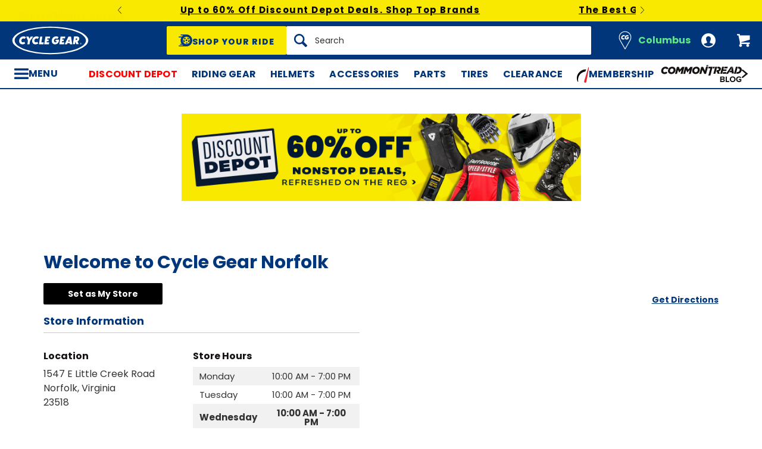

--- FILE ---
content_type: text/css
request_url: https://www.cyclegear.com/css/sites/cycle_gear/templates/store_location/show-42cc2665aa83c3726ed46deb2c966e43.css?vsn=d
body_size: 11164
content:
.foundation-mq{font-family:"small=0em&medium=48em&large=64em&xlarge=80em&xxlarge=90em"}.sitespect-store-banner{background-color:#f9e900;color:#001f3f;float:left;font-size:15px;font-weight:700;line-height:32px;margin-bottom:12px;margin-left:auto;margin-right:auto;max-width:90rem;padding-left:0;padding-right:0;text-align:center;width:100%}.sitespect-store-banner:after,.sitespect-store-banner:before{content:" ";display:table;flex-basis:0;order:1}.sitespect-store-banner:after{clear:both}.sitespect-store-banner:last-child:not(:first-child){float:right}@media print,screen and (min-width:48em){.sitespect-store-banner{font-size:18px}}.store-banner__page-banner{background-color:#f9e900;color:#001f3f;float:left;font-size:15px;line-height:1.3;margin:12px auto;max-width:90rem;padding:6px 8px;text-align:center;width:100%}.store-banner__page-banner:after,.store-banner__page-banner:before{content:" ";display:table;flex-basis:0;order:1}.store-banner__page-banner:after{clear:both}.store-banner__page-banner:last-child:not(:first-child){float:right}.store-banner__page-banner-header{display:inline-block;font-weight:700;width:100%}.store-banner__page-banner-subheader{display:inline-block;width:100%}@media print,screen and (min-width:48em){.store-banner__page-banner-header,.store-banner__page-banner-subheader{display:inline;font-size:18px;font-weight:700}.store-banner__page-banner{padding-left:16px;padding-right:16px}.store-banner__page-banner-subheader:before{content:" • "}}.store-event__wrapper{border-bottom:2px solid #e3e2e2;margin-top:20px}.store-event__wrapper:last-of-type{border-bottom:none}.store-event__details-wrapper,.store-event__img-wrapper{float:none;margin-left:auto;margin-right:auto;max-width:450px}.store-event__details-wrapper{padding-bottom:8px}.store-event__name{color:var(--brand-color-text);font-size:18px;margin-top:16px}.store-event__time-header,.store-event__time-subheader{color:#151211;font-size:16px;font-weight:700;line-height:1.3;margin-bottom:0}.store-event__description{font-size:16px;line-height:1.3;margin-top:8px}@media print,screen and (min-width:48em){.store-event__wrapper{border-bottom:none;margin-left:auto;margin-right:auto;margin-top:38px;max-width:90rem;padding-bottom:20px}.store-event__wrapper:after,.store-event__wrapper:before{content:" ";display:table;flex-basis:0;order:1}.store-event__wrapper:after{clear:both}.store-event__img-wrapper{float:left;max-width:none;padding-left:0;padding-right:6px;width:5%;width:50%}.store-event__img-wrapper:last-child:not(:first-child){float:right}.store-event__details-wrapper{float:left;max-width:none;padding-bottom:0;padding-left:23px;padding-right:5px;width:5%;width:50%}.store-event__details-wrapper:last-child:not(:first-child){float:right}.store-event__name{margin-top:0}.store-event__description{margin-bottom:7px;margin-top:18px}}@media print,screen and (min-width:64em){.store-event__img-wrapper{margin-left:10%;width:30%}.store-event__details-wrapper{width:50%}.store-event__details-wrapper:last-child:last-child{float:left}}.field-form-alert{display:table}.field-form-alert--success{margin-bottom:8px}.store-show__events,.store-show__information,.store-show__map,.store-show__recommendations,.store-show__services,.store-show__shop,.store-show__title{margin-bottom:15px}.store-show__heading,.store-show__service-heading{font-weight:700}.store-show__page-header{color:#02367b;font-family:PoppinsSTD,Arial,sans-serif;font-size:16px;font-weight:700;margin-bottom:20px;margin-top:10px;text-align:center}.store-show__my-store{display:inline-block;margin-bottom:4px}.store-show__directions{position:relative}.store-show__link{bottom:0;font-size:14px;font-weight:700;position:absolute;right:0;text-decoration:underline}.store-show__map iframe{border:none;height:200px;width:100%}.store-show__heading{border-bottom:1px solid #c7c7c6;color:#02367b;font-size:18px;margin-bottom:16px;padding-bottom:10px}.store-show__subheading{color:#151211;font-size:16px;font-weight:700;margin-bottom:8px;margin-top:22px}.store-show__icon:before{display:inline-block;margin-right:18px}.store-show__icon--facebook:before{mask-image:url("data:image/svg+xml;charset=utf8,%3Csvg%20xmlns%3D%27http%3A%2F%2Fwww.w3.org%2F2000%2Fsvg%27%20viewBox%3D%270%200%20100%20100%27%3E%3Cpath%20fill%3D%27var(--brand-color)%27%20d%3D%27M84.9%2010.3H13.8c-2.4%200-4.4%202-4.4%204.4v71.2c0%202.4%202%204.4%204.4%204.4h38.3v-31H41.7V47.2h10.4v-8.9c0-10.3%206.3-16%2015.5-16%203.1%200%206.2.1%209.3.5v10.8h-6.4c-5%200-6%202.4-6%205.9v7.7h12L75%2059.3H64.6v30.9h20.3c2.4%200%204.4-2%204.4-4.4V14.7c0-2.5-1.9-4.4-4.4-4.4z%27%3E%3C%2Fpath%3E%3C%2Fsvg%3E")}.store-show__icon--facebook:before,.store-show__icon--youtube:before{background-color:var(--brand-color);content:"";height:26px;mask-position:center;mask-repeat:no-repeat;width:26px}.store-show__icon--youtube:before{mask-image:url("data:image/svg+xml;charset=utf8,%3Csvg%20xmlns%3D%27http%3A%2F%2Fwww.w3.org%2F2000%2Fsvg%27%20viewBox%3D%270%200%20100%20100%27%3E%3Cpath%20fill%3D%27var(--brand-color)%27%20d%3D%27M94.7%2027.9c-1.1-4-4.2-7.1-8.2-8.2-7.3-2-36.4-2-36.4-2s-29.1%200-36.4%202c-4%201.1-7.2%204.2-8.2%208.2-1.9%207.3-1.9%2022.4-1.9%2022.4s0%2015.1%201.9%2022.4c1.1%204%204.2%207.2%208.2%208.2%207.3%202%2036.4%202%2036.4%202s29.1%200%2036.4-2c4-1.1%207.1-4.2%208.2-8.2%202-7.3%202-22.4%202-22.4s0-15.2-2-22.4zM40.8%2064.2V36.3l24.2%2014-24.2%2013.9z%27%3E%3C%2Fpath%3E%3C%2Fsvg%3E")}.store-show__icon--instagram:before{background-color:var(--brand-color);content:"";height:26px;mask-image:url("data:image/svg+xml;charset=utf8,%3Csvg%20xmlns%3D%27http%3A%2F%2Fwww.w3.org%2F2000%2Fsvg%27%20viewBox%3D%270%200%2072%2072%27%3E%3Cpath%20fill%3D%27var(--brand-color)%27%20d%3D%27M54.8%2021.8c-.3-1.1-1.1-2.1-1.9-2.9-.8-.8-1.8-1.5-2.9-1.9-1.5-.5-3.2-.9-4.7-.9-2.6-.1-3.4-.1-10.2-.1-6.7%200-7.4%200-10.2.1-1.6.1-3.2.3-4.7.9-1.1.3-2.1%201.1-2.9%201.9-.8.8-1.5%201.8-1.9%202.9-.5%201.5-.9%203.2-.9%204.7-.1%202.6-.1%203.5-.1%2010.2s0%207.6.1%2010.2c.1%201.6.3%203.2.9%204.7.3%201.1%201.1%202.1%201.9%202.9s1.8%201.5%202.9%201.9c1.5.5%203.2.9%204.7.9%202.7.1%203.5.1%2010.2.1s7.6%200%2010.2-.1c1.6-.1%203.2-.3%204.7-.9%201.1-.3%202.1-1.1%202.9-1.9.8-.8%201.5-1.8%201.9-2.9.5-1.5.9-3.2.9-4.7.1-2.6.1-3.5.1-10.2s0-7.6-.1-10.2c-.1-1.6-.3-3.1-.9-4.7zM35.2%2049.7c-7.2%200-12.9-5.8-12.9-13s5.8-12.9%2012.9-12.9%2012.9%205.8%2012.9%2013-5.7%2012.9-12.9%2012.9zm13.4-23.4c-1.7%200-3-1.4-3-3s1.4-3%203-3%203%201.4%203%203-1.3%203-3%203z%27%3E%3C%2Fpath%3E%3Cpath%20fill%3D%27var(--brand-color)%27%20d%3D%27M66.6%2023.5c-.1-2.6-.5-5.2-1.5-7.6-1.7-4.2-5-7.6-9.2-9.2-2.4-.9-5-1.4-7.6-1.5-3.4-.1-4.5-.1-13.1-.1s-9.6.1-13%20.1c-2.5.1-5.2.5-7.6%201.5-2.1.8-4%202.1-5.6%203.6a15%2015%200%200%200-3.6%205.6c-.9%202.4-1.4%205-1.5%207.6-.1%203.3-.1%204.4-.1%2013s0%209.6.1%2013c.1%202.6.5%205.2%201.5%207.6%201.7%204.2%205%207.6%209.2%209.2%202.4.9%205%201.4%207.6%201.4%203.4.1%204.4.1%2013%20.1s9.6%200%2013-.1c2.6-.1%205.2-.5%207.6-1.5%204.2-1.7%207.6-5%209.2-9.2.9-2.4%201.4-5%201.5-7.6.1-3.4.1-4.4.1-13s.2-9.5%200-12.9zM60.3%2047c-.1%202.1-.5%204.2-1.2%206.1-1.3%203.4-4%206-7.4%207.4-1.9.7-4%201.1-6.1%201.2-2.7.1-3.6.1-10.4.1-6.8%200-7.7%200-10.4-.1-2.1%200-4.2-.5-6.1-1.1-3.4-1.3-6-4-7.4-7.4-.7-1.9-1.1-4-1.2-6.1-.1-2.7-.1-3.6-.1-10.4s0-7.7.1-10.4c.1-2.1.5-4.2%201.2-6.1.6-1.7%201.6-3.2%202.9-4.5%201.3-1.3%202.8-2.3%204.5-2.9%201.9-.7%204-1.1%206.1-1.2%202.7-.1%203.6-.1%2010.4-.1%206.9%200%207.7%200%2010.5.1%202.1.1%204.2.5%206.1%201.2%203.4%201.3%206%204%207.4%207.4.7%201.9%201.1%204%201.2%206.1.1%202.7.1%203.6.1%2010.4s0%207.7-.2%2010.3z%27%3E%3C%2Fpath%3E%3Ccircle%20fill%3D%27var(--brand-color)%27%20cx%3D%2735.2%27%20cy%3D%2736.7%27%20r%3D%278.4%27%2F%3E%3C%2Fsvg%3E");mask-position:center;mask-repeat:no-repeat;width:26px}.store-show__hours-text{text-align:center}.store-show__hours-today{font-weight:700}.store-show__table{border-collapse:collapse;font-size:16px!important}.store-show__table td{line-height:1;padding:8px 12px}.store-show__table tbody tr:nth-child(odd){background-color:#f1f1f1}.store-show__table tbody tr:nth-child(2n){background-color:#fff}.store-show__information,.store-show__services{font-size:16px}.store-show__service-heading:first-of-type{margin-top:22px}.store-show__service-heading{color:#151211;font-size:16px;line-height:32px;margin-bottom:5px}.store-show__service-heading:before{display:inline-block;margin-right:8px;vertical-align:-10px}.store-show__service-heading--bluetooth:before{mask-image:url("data:image/svg+xml;charset=utf8,%3Csvg%20xmlns%3D%27http%3A%2F%2Fwww.w3.org%2F2000%2Fsvg%27%20viewBox%3D%270%200%2061.2%2061%27%3E%3Cpath%20fill%3D%27var(--brand-color)%27%20d%3D%27M30.3%2050.7c-.2%200-.4%200-.6-.1-.5-.2-.9-.8-.9-1.4V35.4l-6.2%206.2c-.6.6-1.5.6-2.1%200-.6-.6-.6-1.5%200-2.1l8.1-8-8.1-8c-.6-.6-.6-1.5%200-2.1.6-.6%201.5-.6%202.1%200l6.2%206.2V13c0-.6.4-1.2.9-1.4.6-.2%201.2-.1%201.6.3l9.5%209.5c.3.3.4.7.4%201.1%200%20.4-.2.8-.4%201.1l-8.1%208%208.1%208c.3.3.5.7.4%201.1%200%20.4-.2.8-.5%201.1l-9.5%208.6c-.2.1-.6.3-.9.3zm1.5-15.9v11l5.8-5.3-5.8-5.7zm0-18.2v11.6l5.9-5.8-5.9-5.8z%27%3E%3C%2Fpath%3E%3Cpath%20fill%3D%27var(--brand-color)%27%20d%3D%27M30.6%2057.8c-14.7%200-26.7-12-26.7-26.7s12-26.7%2026.7-26.7%2026.7%2012%2026.7%2026.7-12%2026.7-26.7%2026.7zm0-50.4C17.5%207.4%206.9%2018%206.9%2031.1s10.6%2023.7%2023.7%2023.7%2023.7-10.6%2023.7-23.7S43.7%207.4%2030.6%207.4z%27%3E%3C%2Fpath%3E%3C%2Fsvg%3E")}.store-show__service-heading--bluetooth:before,.store-show__service-heading--helmet:before{background-color:var(--brand-color);content:"";height:36px;mask-position:center;mask-repeat:no-repeat;width:36px}.store-show__service-heading--helmet:before{mask-image:url("data:image/svg+xml;charset=utf8,%3Csvg%20xmlns%3D%27http%3A%2F%2Fwww.w3.org%2F2000%2Fsvg%27%20viewBox%3D%270%200%2061.2%2061%27%3E%3Cpath%20fill%3D%27var(--brand-color)%27%20d%3D%27M41%2038.2c-.1%200-.3%200-.4-.1-.3-.2-.4-.7-.2-1l7.5-10.8c.2-.3.7-.4%201-.2.3.2.4.7.2%201l-7.5%2010.8c-.1.2-.3.3-.6.3zM37.4%2035.9c-.1%200-.3%200-.4-.1-.3-.2-.4-.7-.2-1l6.5-9.1c.2-.3.7-.4%201-.2.3.2.4.7.2%201L38%2035.6c-.1.2-.4.3-.6.3z%27%3E%3C%2Fpath%3E%3Cpath%20fill%3D%27var(--brand-color)%27%20d%3D%27M51.1%2056.1h-.4L8.4%2045c-.8-.2-1.3-1-1.1-1.8%200%200%20.3-1.3-.4-2.5-.9-1.5-3.7-6.9-2.7-13.6.5-3.5%201.3-5.8%201.9-7.1l-1.5-.7c-.4-.2-.7-.5-.8-1-.1-.4%200-.9.2-1.3.2-.3%205.5-7.8%2015.5-10.7%207.2-2.1%2013.3-2.1%2018.7%200%205.2%202%2012.1%207.6%2014.4%2014%20.1.3.2.7.3%201%20.1.5.1%201-.2%201.3s-.7.6-1.2.6H30.1c-5%200-6.1%203.4-6.1%204.7%200%202.5%201.8%204.8%203.8%204.8.5%200%201%20.3%201.3.7l2.1%203.5%2019.1%205.2c1.1-1.3%202.8-2.3%204.7-2.7.4-.1.8%200%201.2.2.3.2.6.6.6%201%20.4%202.5.7%204.7.7%205.5.2%202.9-4%207.7-5.3%209.1-.3.7-.7.9-1.1.9zM10.4%2042.4l40.2%2010.5c2.2-2.5%204-5.3%203.9-6.2%200-.5-.2-1.7-.4-3.5-.9.4-1.5%201-2%201.7-.3.6-1%20.8-1.7.7L29.8%2040c-.4-.1-.7-.4-.9-.7l-2-3.4c-3.2-.5-5.9-3.9-5.9-7.7%200-3%202.5-7.7%209.1-7.7h19.1C47%2015.5%2041.4%2011%2037%209.3c-4.8-1.9-10.3-1.8-16.8%200-6.5%201.9-10.7%205.9-12.7%208.1l1.2.5c.4.2.7.5.9%201%20.1.4%200%20.9-.2%201.3%200%200-1.3%202-2.2%207.5-.9%205.7%201.5%2010.3%202.3%2011.6.7%201%20.9%202.2.9%203.1z%27%3E%3C%2Fpath%3E%3Cpath%20fill%3D%27var(--brand-color)%27%20d%3D%27M50.8%2045.6c-.1%200-.3%200-.4-.1L29.8%2040c-.4-.1-.7-.4-.9-.7l-2-3.4c-3.2-.5-5.9-3.9-5.9-7.7%200-3%202.5-7.7%209.1-7.7h21.3c.7%200%201.2.4%201.4%201%201.7%205.5%203.5%2016.3%203.9%2019.5.1.8-.4%201.5-1.2%201.7-1.6.3-2.8%201.2-3.5%202.2-.2.5-.6.7-1.2.7zm-19.6-8.4l19.1%205.2c.9-1%202-1.8%203.4-2.3-.9-5.7-2.2-12.5-3.3-16.7H30.1c-5%200-6.1%203.4-6.1%204.7%200%202.5%201.8%204.8%203.8%204.8.5%200%201%20.3%201.3.7l2.1%203.6z%27%3E%3C%2Fpath%3E%3C%2Fsvg%3E")}.store-show__service-heading--ship-to-store:before{mask-image:url("data:image/svg+xml;charset=utf8,%3Csvg%20xmlns%3D%27http%3A%2F%2Fwww.w3.org%2F2000%2Fsvg%27%20viewBox%3D%270%200%2070.4%2061%27%3E%3Cpath%20fill%3D%27var(--brand-color)%27%20d%3D%27M58.9%2053.5H10.1c-.4%200-.8-.2-1.1-.4-.3-.3-.4-.7-.4-1.1l.2-30.3c0-.8.7-1.5%201.5-1.5h32.5l5.2-11c.2-.5.8-.8%201.4-.9l16.5.2c.5%200%201%20.3%201.3.8s.3%201%200%201.5l-6.8%2011.9V52c0%20.9-.7%201.5-1.5%201.5zm-47.3-3h45.7V22.3c0-.3.1-.5.2-.7l5.7-10-13-.2-5.1%2011.1c-.2.5-.8.9-1.4.9h-32l-.1%2027.1z%27%3E%3C%2Fpath%3E%3Cpath%20fill%3D%27var(--brand-color)%27%20d%3D%27M43.9%2053.3c-.8%200-1.5-.7-1.5-1.5v-30c0-.8.7-1.5%201.5-1.5s1.5.7%201.5%201.5v30c0%20.8-.7%201.5-1.5%201.5z%27%3E%3C%2Fpath%3E%3Cpath%20fill%3D%27var(--brand-color)%27%20d%3D%27M10.4%2023.3c-.5%200-1.1-.3-1.3-.8L2.7%2010.2c-.2-.5-.2-1%20.1-1.5S3.5%208%204%208h31.7c.6%200%201.1.3%201.3.8l6.1%2011.5h15.8c.8%200%201.5.7%201.5%201.5s-.7%201.5-1.5%201.5H42.2c-.6%200-1.1-.3-1.3-.8L34.8%2011H6.5l5.2%2010.1c.4.7.1%201.6-.6%202-.3.1-.5.2-.7.2zM14.9%2027.2h15.5v7.2H14.9z%27%3E%3C%2Fpath%3E%3C%2Fsvg%3E")}.store-show__service-heading--curbside-pickup:before,.store-show__service-heading--ship-to-store:before{background-color:var(--brand-color);content:"";height:36px;mask-position:center;mask-repeat:no-repeat;width:36px}.store-show__service-heading--curbside-pickup:before{mask-image:url("data:image/svg+xml;charset=utf8,%3Csvg%20xmlns%3D%27http%3A%2F%2Fwww.w3.org%2F2000%2Fsvg%27%20viewBox%3D%270%200%2057.97%2026.14%27%3E%3Cpath%20fill%3D%27var(--brand-color)%27%20d%3D%27M55.69,8.56C53.77,7.44,49.56,7.14,45.76,7c-.66,0-1.41-.07-1.65-.11A23.72,23.72,0,0,0,41.46,3.9C38.07.5,36.39,0,35.61.07L23.37,0a3.15,3.15,0,0,0-2.44,1C19.21,2.71,19,6.51,19,8.41H15.28v-6H5.72v6H2a1.55,1.55,0,0,0-1.13.49A4.28,4.28,0,0,0,.07,11.7c0,.57-.16,5.67,0,7.08A2.21,2.21,0,0,0,1,20.34a2.46,2.46,0,0,0,1.49.47l.32,0H8.92a6.33,6.33,0,0,0,12.51,0H41.91a6.33,6.33,0,0,0,12.46,0h.83a2.52,2.52,0,0,0,2.73-2.26c0-1.72,0-6.33,0-7C58,10.29,56.59,9.15,55.69,8.56Zm-48-4.14h5.56V7.86H7.72Zm7.45,18.72a3.34,3.34,0,1,1,3.34-3.34A3.34,3.34,0,0,1,15.17,23.14Zm33-.14a3.34,3.34,0,1,1,3.34-3.34A3.35,3.35,0,0,1,48.14,23Zm7.79-4.56c0,.17-.22.35-.73.35h-.79a6.33,6.33,0,0,0-12.54,0H21.42a6.33,6.33,0,0,0-12.5,0H2.55a.67.67,0,0,1-.4-.06s-.07-.16-.08-.21c-.13-1.06,0-5.25,0-6.83a4,4,0,0,1,.15-1.25l8.39,0,9.46,0h1.07l-.07-1.07c-.13-2.06.09-5.76,1.28-7a1.13,1.13,0,0,1,1-.37l12.35.07h.1c.22.05,1.48.43,4.29,3.24a15.92,15.92,0,0,1,2.51,2.85,1.06,1.06,0,0,0,.93.62l.15,0a15.07,15.07,0,0,0,2,.15c2.39.12,7.36.37,9,1.31A6.31,6.31,0,0,1,56,11.42C55.93,12.24,55.93,17.63,55.93,18.44Z%27%3E%3C%2Fpath%3E%3C%2Fsvg%3E")}.store-show__service-heading--tire:before{mask-image:url("data:image/svg+xml;charset=utf8,%3Csvg%20xmlns%3D%27http%3A%2F%2Fwww.w3.org%2F2000%2Fsvg%27%20viewBox%3D%270%200%2061.2%2061%27%3E%3Cpath%20fill%3D%27var(--brand-color)%27%20d%3D%27M29.8%2044.5c-7.8%200-14.2-6.4-14.2-14.2S21.9%2016%2029.8%2016%2044%2022.4%2044%2030.3s-6.4%2014.2-14.2%2014.2zm0-25.7c-6.3%200-11.5%205.1-11.5%2011.5s5.1%2011.5%2011.5%2011.5%2011.5-5.1%2011.5-11.5-5.2-11.5-11.5-11.5z%27%3E%3C%2Fpath%3E%3Cpath%20fill%3D%27var(--brand-color)%27%20d%3D%27M29.6%2057.3c-14.9%200-27-12.1-27-27s12.1-27%2027-27%2027%2012.1%2027%2027-12.1%2027-27%2027zm0-51.3C16.2%206%205.4%2016.9%205.4%2030.3s10.9%2024.2%2024.2%2024.2%2024.2-10.9%2024.2-24.2S43%206%2029.6%206z%27%3E%3C%2Fpath%3E%3Cpath%20fill%3D%27var(--brand-color)%27%20d%3D%27M28.1%2057c-.4%200-.7-.1-1-.4-.5-.5-.5-1.4%200-1.9l4.9-4.9c.5-.5%201.4-.5%201.9%200s.5%201.4%200%201.9L29%2056.6c-.2.3-.5.4-.9.4zM26.3%2012c-.4%200-.7-.1-1-.4-.5-.5-.5-1.4%200-1.9l4.9-4.9c.5-.5%201.4-.5%201.9%200s.5%201.4%200%201.9l-4.9%204.9c-.2.3-.6.4-.9.4zM46.2%2050.8c-.8%200-1.4-.6-1.4-1.4v-6.9c0-.8.6-1.4%201.4-1.4.8%200%201.4.6%201.4%201.4v6.9c0%20.8-.7%201.4-1.4%201.4zM13.1%2020.3c-.8%200-1.4-.6-1.4-1.4V12c0-.8.6-1.4%201.4-1.4.8%200%201.4.6%201.4%201.4v6.9c0%20.8-.7%201.4-1.4%201.4zM54.6%2033.6c-.4%200-.7-.1-1-.4l-4.9-4.9c-.5-.5-.5-1.4%200-1.9s1.4-.5%201.9%200l4.9%204.9c.5.5.5%201.4%200%201.9-.2.3-.6.4-.9.4zM9.6%2035.5c-.4%200-.7-.1-1-.4l-4.9-4.9c-.5-.5-.5-1.4%200-1.9s1.4-.5%201.9%200l4.9%204.9c.5.5.5%201.4%200%201.9-.2.2-.6.4-.9.4zM48.3%2015.5h-6.9c-.8%200-1.4-.6-1.4-1.4s.6-1.4%201.4-1.4h6.9c.8%200%201.4.6%201.4%201.4s-.6%201.4-1.4%201.4zM17.8%2048.6h-6.9c-.8%200-1.4-.6-1.4-1.4%200-.8.6-1.4%201.4-1.4h6.9c.8%200%201.4.6%201.4%201.4%200%20.8-.6%201.4-1.4%201.4z%27%3E%3C%2Fpath%3E%3C%2Fsvg%3E")}.store-show__service-heading--outlet:before,.store-show__service-heading--tire:before{background-color:var(--brand-color);content:"";height:36px;mask-position:center;mask-repeat:no-repeat;width:36px}.store-show__service-heading--outlet:before{mask-image:url("data:image/svg+xml;charset=utf8,%3Csvg%20xmlns%3D%27http%3A%2F%2Fwww.w3.org%2F2000%2Fsvg%27%20viewBox%3D%270%200%20536.8%20293.12%27%3E%3Cpath%20fill%3D%27var(--brand-color)%27%20d%3D%27M122.24,293.12H11.15C4.99,293.12,0,288.13,0,281.97V11.15C0,4.99,4.99,0,11.15,0h284.64%20%20%20c4.08,0,7.83,2.22,9.78,5.8s1.8,7.93-0.39,11.37L131.63,287.99C129.58,291.19,126.04,293.12,122.24,293.12z%20M22.3,270.83h93.85%20%20%20L275.4,22.3H22.3V270.83z%20M396.07,293.12H183.49c-6.16,0-11.15-4.99-11.15-11.15s4.99-11.15,11.15-11.15h206.92l91.01-124.38%20%20%20L393.89,22.3h-37.45c-6.16,0-11.15-4.99-11.15-11.15S350.28,0,356.44,0h43.24c3.63,0,7.02,1.76,9.11,4.72l95.48,135.41%20%20%20c2.76,3.91,2.71,9.15-0.11,13.01l-99.08,135.41C402.97,291.43,399.63,293.12,396.07,293.12z%20M163.68,136.39c-24.03,0-43.58-19.55-43.58-43.58s19.55-43.58,43.58-43.58s43.58,19.55,43.58,43.58%20%20%20S187.71,136.39,163.68,136.39z%20M163.68,71.54c-11.73,0-21.28,9.55-21.28,21.28s9.55,21.28,21.28,21.28%20%20%20c11.73,0,21.28-9.54,21.28-21.28S175.41,71.54,163.68,71.54z%20M255.78,245.75c-24.03,0-43.58-19.55-43.58-43.58s19.55-43.58,43.58-43.58s43.58,19.55,43.58,43.58%20%20%20S279.81,245.75,255.78,245.75z%20M255.78,180.89c-11.73,0-21.28,9.55-21.28,21.28c0,11.73,9.55,21.28,21.28,21.28%20%20%20c11.73,0,21.28-9.55,21.28-21.28C277.06,190.44,267.52,180.89,255.78,180.89z%20M424.05,157.71c-3.55,0-7.04-1.69-9.2-4.84c-3.49-5.07-2.2-12.02,2.88-15.5c0.25-0.17,24.94-17.17,49.46-37.11%20%20%20c35.85-29.14,44.5-42.63,46.59-47.37c-5.55-1.16-23.81-1.71-78.84,14.5c-5.91,1.74-12.11-1.64-13.85-7.54%20%20%20c-1.74-5.91,1.64-12.11,7.54-13.85c68.09-20.07,97.89-21.01,106.29-3.36c7.41,15.56-6.89,36.24-49.36,71.38%20%20%20c-26.62,22.03-54.07,40.93-55.23,41.73C428.42,157.08,426.23,157.71,424.05,157.71z%27%3E%3C%2Fpath%3E%3Ccircle%20fill%3D%27var(--brand-color)%27%20cx%3D%27424.04%27%20cy%3D%27146.56%27%20r%3D%2720.88%27%2F%3E%3C%2Fsvg%3E")}.store-show__service-heading--reserve:before{mask-image:url("data:image/svg+xml;charset=utf8,%3Csvg%20xmlns%3D%27http%3A%2F%2Fwww.w3.org%2F2000%2Fsvg%27%20viewBox%3D%270%200%20554.16%20349.66%27%3E%3Cpath%20fill%3D%27var(--brand-color)%27%20d%3D%27M10.62%20349.66c-5.87%200-10.62-4.75-10.62-10.62v-328.42c0-5.87%204.75-10.62%2010.62-10.62s10.62%204.75%2010.62%2010.62v328.43c-.01%205.86-4.76%2010.61-10.62%2010.61z%20M543.54%20349.66c-5.86%200-10.62-4.75-10.62-10.62v-328.42c0-5.86%204.75-10.62%2010.62-10.62s10.62%204.75%2010.62%2010.62v328.43c0%205.86-4.75%2010.61-10.62%2010.61z%20M543.54%2021.23h-532.92c-5.87%200-10.62-4.75-10.62-10.61s4.75-10.62%2010.62-10.62h532.93c5.86%200%2010.62%204.75%2010.62%2010.62s-4.76%2010.61-10.63%2010.61z%20M543.54%20349.66h-532.92c-5.87%200-10.62-4.76-10.62-10.62s4.75-10.62%2010.62-10.62h532.93c5.86%200%2010.62%204.75%2010.62%2010.62s-4.76%2010.62-10.63%2010.62z%20M483%2084.89h-460.74c-6.43%200-11.65-4.75-11.65-10.62s5.21-10.62%2011.65-10.62h460.74c6.43%200%2011.65%204.75%2011.65%2010.62s-5.22%2010.62-11.65%2010.62z%20M255.68%20263.55c-2.72%200-5.43-1.04-7.51-3.11l-46.59-46.6c-4.15-4.15-4.15-10.86%200-15.01s10.86-4.15%2015.01%200l46.59%2046.6c4.15%204.15%204.15%2010.86%200%2015.01-2.06%202.08-4.78%203.11-7.5%203.11z%20M255.69%20263.55c-2.88%200-5.75-1.16-7.84-3.45-3.95-4.33-3.65-11.04.68-15l109.38-99.96c4.32-3.95%2011.04-3.65%2015%20.68%203.95%204.33%203.65%2011.04-.68%2015l-109.38%2099.96c-2.04%201.85-4.61%202.77-7.16%202.77z%27%3E%3C%2Fpath%3E%3Ccircle%20fill%3D%27var(--brand-color)%27%20cx%3D%2753.89%27%20cy%3D%2742.44%27%20r%3D%2710.55%27%2F%3E%3Ccircle%20fill%3D%27var(--brand-color)%27%20cx%3D%2783.62%27%20cy%3D%2742.44%27%20r%3D%2710.55%27%2F%3E%3Ccircle%20fill%3D%27var(--brand-color)%27%20cx%3D%27112.49%27%20cy%3D%2742.44%27%20r%3D%2710.55%27%2F%3E%3C%2Fsvg%3E")}.store-show__service-heading--bike-nights:before,.store-show__service-heading--reserve:before{background-color:var(--brand-color);content:"";height:36px;mask-position:center;mask-repeat:no-repeat;width:36px}.store-show__service-heading--bike-nights:before{mask-image:url("data:image/svg+xml;charset=utf8,%3Csvg%20xmlns%3D%27http%3A%2F%2Fwww.w3.org%2F2000%2Fsvg%27%20viewBox%3D%270%200%20288%20288%27%3E%3Cpath%20fill%3D%27var(--brand-color)%27%20d%3D%27M239.2,194.18c-24.06,0-43.63,19.57-43.63,43.63s19.57,43.63,43.63,43.63,43.63-19.57,43.63-43.63-19.57-43.63-43.63-43.63ZM239.2,273.41c-19.63,0-35.6-15.97-35.6-35.6s15.97-35.6,35.6-35.6,35.59,15.97,35.59,35.6-15.97,35.6-35.59,35.6Z%27%3E%3C%2Fpath%3E%3Cpath%20fill%3D%27var(--brand-color)%27%20d%3D%27M239.2,194.18c24.06,0,43.63,19.57,43.63,43.63s-19.57,43.63-43.63,43.63-43.63-19.57-43.63-43.63,19.57-43.63,43.63-43.63M239.2,273.41c19.63,0,35.59-15.97,35.59-35.6s-15.97-35.6-35.59-35.6-35.6,15.97-35.6,35.6,15.97,35.6,35.6,35.6M239.2,192.81c-24.81,0-45,20.19-45,45s20.19,45,45,45,45-20.19,45-45-20.18-45-45-45h0ZM239.2,272.04c-18.87,0-34.23-15.36-34.23-34.23s15.36-34.23,34.23-34.23,34.23,15.36,34.23,34.23-15.36,34.23-34.23,34.23h0Z%27%3E%3C%2Fpath%3E%3Cpath%20fill%3D%27var(--brand-color)%27%20d%3D%27M239.2,215.47c-12.32,0-22.34,10.02-22.34,22.34s10.02,22.34,22.34,22.34,22.34-10.02,22.34-22.34-10.02-22.34-22.34-22.34ZM239.2,252.12c-7.89,0-14.31-6.42-14.31-14.31s6.42-14.31,14.31-14.31,14.31,6.42,14.31,14.31-6.42,14.31-14.31,14.31Z%27%3E%3C%2Fpath%3E%3Cpath%20fill%3D%27var(--brand-color)%27%20d%3D%27M239.2,215.47c12.32,0,22.34,10.02,22.34,22.34s-10.02,22.34-22.34,22.34-22.34-10.02-22.34-22.34,10.02-22.34,22.34-22.34M239.2,252.12c7.89,0,14.31-6.42,14.31-14.31s-6.42-14.31-14.31-14.31-14.31,6.42-14.31,14.31,6.42,14.31,14.31,14.31M239.2,214.1c-13.07,0-23.71,10.64-23.71,23.71s10.63,23.71,23.71,23.71,23.71-10.64,23.71-23.71-10.64-23.71-23.71-23.71h0ZM239.2,250.75c-7.14,0-12.94-5.81-12.94-12.94s5.81-12.94,12.94-12.94,12.94,5.81,12.94,12.94-5.81,12.94-12.94,12.94h0Z%27%3E%3C%2Fpath%3E%3Cpath%20fill%3D%27var(--brand-color)%27%20d%3D%27M56.34,194.18c-24.06,0-43.63,19.57-43.63,43.63s19.57,43.63,43.63,43.63,43.63-19.57,43.63-43.63-19.57-43.63-43.63-43.63ZM56.34,273.41c-19.63,0-35.6-15.97-35.6-35.6s15.97-35.6,35.6-35.6,35.6,15.97,35.6,35.6-15.97,35.6-35.6,35.6Z%27%3E%3C%2Fpath%3E%3Cpath%20fill%3D%27var(--brand-color)%27%20d%3D%27M56.34,194.18c24.06,0,43.63,19.57,43.63,43.63s-19.57,43.63-43.63,43.63-43.63-19.57-43.63-43.63,19.57-43.63,43.63-43.63M56.34,273.41c19.63,0,35.6-15.97,35.6-35.6s-15.97-35.6-35.6-35.6-35.6,15.97-35.6,35.6,15.97,35.6,35.6,35.6M56.34,192.81c-24.81,0-45,20.19-45,45s20.19,45,45,45,45-20.19,45-45-20.19-45-45-45h0ZM56.34,272.04c-18.87,0-34.23-15.36-34.23-34.23s15.36-34.23,34.23-34.23,34.23,15.36,34.23,34.23-15.36,34.23-34.23,34.23h0Z%27%3E%3C%2Fpath%3E%3Cpath%20fill%3D%27var(--brand-color)%27%20d%3D%27M56.34,215.47c-12.32,0-22.34,10.02-22.34,22.34s10.02,22.34,22.34,22.34,22.34-10.02,22.34-22.34-10.02-22.34-22.34-22.34ZM56.34,252.12c-7.89,0-14.31-6.42-14.31-14.31s6.42-14.31,14.31-14.31,14.31,6.42,14.31,14.31-6.42,14.31-14.31,14.31Z%27%3E%3C%2Fpath%3E%3Cpath%20fill%3D%27var(--brand-color)%27%20d%3D%27M56.34,215.47c12.32,0,22.34,10.02,22.34,22.34s-10.02,22.34-22.34,22.34-22.34-10.02-22.34-22.34,10.02-22.34,22.34-22.34M56.34,252.12c7.89,0,14.31-6.42,14.31-14.31s-6.42-14.31-14.31-14.31-14.31,6.42-14.31,14.31,6.42,14.31,14.31,14.31M56.34,214.1c-13.07,0-23.71,10.64-23.71,23.71s10.64,23.71,23.71,23.71,23.71-10.64,23.71-23.71-10.64-23.71-23.71-23.71h0ZM56.34,250.75c-7.14,0-12.94-5.81-12.94-12.94s5.81-12.94,12.94-12.94,12.94,5.81,12.94,12.94-5.81,12.94-12.94,12.94h0Z%27%3E%3C%2Fpath%3E%3Cpath%20fill%3D%27var(--brand-color)%27%20d%3D%27M205.17,196.63c9.55-7.91,21.64-12.27,34.03-12.27,2.05,0,4.11.13,6.31.39.16.02.31.03.47.03.38,0,.76-.06,1.13-.16l1.4-.41c.47-.14.91-.36,1.31-.66.26-.2,6.42-4.97,17.26-19.46.8-1.06,1.01-2.45.59-3.71-10.25-29.97-43.59-45.05-45-45.68-.52-.23-1.06-.35-1.63-.35-.93,0-1.84.32-2.55.91l-21.45,17.63c-.86.71-1.39,1.76-1.46,2.87-.06,1.11.34,2.21,1.12,3.02l11.34,11.77-2.55,11.51-18.33-13.62c-.44-.33-.94-.56-1.47-.69l-23.32-5.49c-.1-.02-.21-.04-.31-.06-1.79-.27-3.57-.41-5.31-.41-15.78,0-27.1,11.79-29.74,22.88l-1.56,6.04-39.63-11.74-9.11-16.21c-.61-1.09-1.67-1.82-2.9-2l-38.89-5.88-.11-.17c-6.92-10.8-16.54-12.41-21.65-12.41-3.71,0-6.29.79-6.57.88-1.13.36-2.04,1.2-2.49,2.3-.45,1.1-.39,2.34.16,3.39l16.92,32.26c.41.78,1.07,1.41,1.87,1.78l76.13,35.21,24.18,61.51c.61,1.55,2.08,2.55,3.74,2.55h58.39c1.32,0,2.56-.65,3.31-1.74.75-1.09.92-2.47.45-3.71-2.3-6.06-3.47-12.43-3.47-18.92,0-7.93,1.71-15.57,5.07-22.71l.04-.09c3.37-7.13,8.19-13.32,14.31-18.39ZM205.5,136.34l16.09-13.23.26.14c6.65,3.47,29.01,16.43,37.4,37.52l.09.23-.15.2c-7.15,9.34-11.84,13.84-13.52,15.34l-.15.13-.2-.02c-2.09-.21-4.15-.32-6.13-.32-10.3,0-20.53,2.63-29.59,7.61l-.86.48,7.59-34.23c.29-1.32-.09-2.69-1.03-3.66l-9.81-10.19ZM134.81,166.55c1.52-6.47,8.82-16.73,21.92-16.73,1.27,0,2.59.1,3.96.3l22.33,5.26,16.78,12.47-37.07,13.9-29.58-8.76,1.66-6.44ZM198.87,191.45c-5.81,5.06-10.55,11.04-14.11,17.79l-.13.24h-45.87c-2.22,0-4.02,1.8-4.02,4.02s1.8,4.02,4.02,4.02h42.39l-.2.59c-1.44,4.26-2.42,8.69-2.89,13.15l-.04.4h-20.67c-2.22,0-4.02,1.8-4.02,4.02s1.8,4.02,4.02,4.02h20.39l.02.43c.17,4.57.85,9.1,2.01,13.47l.15.56h-50.11l-23.77-60.47c-.38-.97-1.11-1.74-2.05-2.18l-76.36-35.32-13.56-25.86.82.08c5.88.56,10.59,3.96,14.02,10.11.6,1.08,1.69,1.83,2.91,2.02l38.83,5.88,8.95,15.93c.52.92,1.35,1.59,2.36,1.88l79.77,23.63c.37.11.75.17,1.14.17.48,0,.96-.09,1.41-.26l38.23-14.34-3.54,15.94-.11.1Z%27%3E%3C%2Fpath%3E%3Cpath%20fill%3D%27var(--brand-color)%27%20d%3D%27M221.04,114.34c.56,0,1.11.12,1.63.35,1.41.63,34.75,15.72,45,45.68.43,1.26.21,2.64-.59,3.71-10.83,14.48-17,19.26-17.26,19.46-.39.3-.83.52-1.31.66l-1.4.41c-.37.11-.75.16-1.13.16-.16,0-.31,0-.47-.03-2.2-.26-4.26-.39-6.31-.39-12.39,0-24.48,4.36-34.03,12.27-6.13,5.07-10.94,11.26-14.31,18.39l-.04.09c-3.36,7.14-5.07,14.78-5.07,22.71,0,6.49,1.17,12.86,3.47,18.92.47,1.23.3,2.62-.45,3.71-.75,1.09-1.98,1.74-3.31,1.74h-58.39c-1.66,0-3.13-1-3.74-2.55l-24.18-61.51-76.13-35.21c-.8-.37-1.46-1-1.87-1.78l-16.92-32.26c-.55-1.05-.61-2.29-.16-3.39.45-1.1,1.36-1.94,2.49-2.3.28-.09,2.86-.88,6.57-.88,5.12,0,14.73,1.61,21.65,12.41l.11.17,38.89,5.88c1.23.19,2.29.92,2.9,2l9.11,16.21,39.63,11.74,1.56-6.04c2.64-11.1,13.96-22.88,29.74-22.88,1.74,0,3.52.14,5.31.41.1.02.21.04.31.06l23.32,5.49c.54.13,1.03.36,1.47.69l18.33,13.62,2.55-11.51-11.34-11.77c-.77-.81-1.18-1.91-1.12-3.02.07-1.12.6-2.16,1.46-2.87l21.45-17.63c.72-.59,1.62-.91,2.55-.91M208.75,184.41l.86-.48c9.06-4.98,19.29-7.61,29.59-7.61,1.97,0,4.03.11,6.13.32l.2.02.15-.13c1.68-1.5,6.36-5.99,13.52-15.34l.15-.2-.09-.23c-8.39-21.09-30.74-34.05-37.4-37.52l-.26-.14-16.09,13.23,9.81,10.19c.94.97,1.32,2.34,1.03,3.66l-7.59,34.23M129.82,254.14h50.11l-.15-.56c-1.16-4.37-1.84-8.9-2.01-13.47l-.02-.43h-20.39c-2.22,0-4.02-1.8-4.02-4.02s1.8-4.02,4.02-4.02h20.67l.04-.4c.48-4.46,1.45-8.89,2.89-13.15l.2-.59h-42.39c-2.22,0-4.02-1.8-4.02-4.02s1.8-4.02,4.02-4.02h45.87l.13-.24c3.55-6.75,8.3-12.73,14.1-17.79l.11-.1,3.54-15.94-38.23,14.34c-.45.17-.93.26-1.41.26-.39,0-.77-.06-1.14-.17l-79.77-23.63c-1.01-.3-1.84-.97-2.36-1.88l-8.95-15.93-38.83-5.88c-1.22-.19-2.31-.94-2.91-2.02-3.42-6.15-8.14-9.55-14.02-10.11l-.82-.08,13.56,25.86,76.36,35.32c.94.44,1.67,1.21,2.05,2.18l23.77,60.47M162.73,181.75l37.07-13.9-16.78-12.47-22.33-5.26c-1.37-.2-2.69-.3-3.96-.3-13.1,0-20.4,10.26-21.92,16.73l-1.66,6.44,29.58,8.76M221.04,112.98c-1.24,0-2.46.43-3.42,1.22l-21.45,17.63c-1.15.95-1.87,2.35-1.96,3.85-.09,1.49.46,2.97,1.5,4.05l10.83,11.24-1.94,8.74-16.64-12.36c-.59-.44-1.26-.75-1.97-.92l-23.32-5.49c-.14-.03-.28-.06-.42-.08-1.86-.28-3.71-.43-5.52-.43-16.48,0-28.31,12.33-31.06,23.93l-1.2,4.64-37.74-11.18-8.84-15.73c-.82-1.46-2.24-2.44-3.89-2.69l-38.28-5.79c-7.25-11.03-17.23-12.69-22.57-12.69-3.91,0-6.68.85-6.99.94-1.52.49-2.74,1.61-3.34,3.09-.6,1.47-.53,3.13.21,4.54l16.92,32.26c.55,1.05,1.44,1.89,2.51,2.39l75.64,34.98,23.98,61c.81,2.07,2.78,3.41,5.01,3.41h58.39c1.77,0,3.43-.87,4.43-2.33,1.01-1.46,1.23-3.32.6-4.97-2.24-5.91-3.38-12.11-3.38-18.43,0-7.72,1.66-15.17,4.94-22.13l.04-.09c3.28-6.94,7.98-12.97,13.95-17.91,9.31-7.71,21.09-11.95,33.16-11.95,1.99,0,4.01.12,6.15.38.21.02.42.04.63.04.51,0,1.02-.07,1.52-.22l1.4-.41c.63-.19,1.22-.48,1.75-.89.26-.2,6.58-5.1,17.52-19.72,1.07-1.43,1.36-3.28.78-4.97-10.44-30.52-44.3-45.85-45.74-46.49-.69-.31-1.43-.46-2.18-.46h0ZM207.51,136.45l14.25-11.72c7.07,3.76,27.88,16.2,36.03,36.05-6.52,8.46-10.89,12.78-12.73,14.46-2-.19-3.97-.29-5.86-.29-9.86,0-19.66,2.36-28.48,6.84l6.95-31.33c.39-1.77-.12-3.6-1.38-4.9l-8.79-9.13h0ZM28.64,155.14l-12.12-23.11c4.6.98,8.36,4.04,11.21,9.15.81,1.45,2.26,2.46,3.9,2.7l38.17,5.78,8.62,15.34c.69,1.23,1.82,2.12,3.16,2.52l79.77,23.63c.49.15,1.01.22,1.53.22.65,0,1.28-.12,1.89-.34l35.87-13.45-2.89,13.04c-5.69,5-10.37,10.88-13.93,17.49h-45.04c-2.97,0-5.38,2.41-5.38,5.38s2.42,5.38,5.38,5.38h40.5c-1.17,3.72-2,7.54-2.47,11.41h-19.45c-2.97,0-5.38,2.41-5.38,5.38s2.41,5.38,5.38,5.38h19.08c.2,3.97.78,7.9,1.72,11.73h-47.41l-23.43-59.6c-.51-1.29-1.48-2.33-2.75-2.92l-75.94-35.12h0ZM134.8,172.05l1.33-5.16c1.43-6.09,8.29-15.7,20.6-15.7,1.19,0,2.44.09,3.7.28l22,5.18,14.54,10.8-34.3,12.86-27.88-8.26h0Z%27%3E%3C%2Fpath%3E%3Cpath%20fill%3D%27var(--brand-color)%27%20d%3D%27M80.54,51.84c-.21,2.1-.3,4.19-.22,6.27-.11-2.11-.02-4.19.22-6.27Z%27%3E%3C%2Fpath%3E%3Cpath%20fill%3D%27var(--brand-color)%27%20d%3D%27M110.55,9.17c-6.29,1.21-12.22,3.62-17.62,7.21-5.2,3.45-9.56,7.8-13.06,12.9-.55.8-1.06,1.63-1.55,2.42-1.63,2.69-2.93,5.54-3.97,8.47-3.8,10.56-3.76,22.15-.02,32.64,1.89,5.36,4.72,10.46,8.53,14.99,3.67,4.33,8.03,7.9,12.78,10.57,13.83,7.86,31.25,8.76,45.89,1.22,7.22-3.67,13.42-9.12,17.93-15.72l.45-.66c2-3.08,2.1-7.13.2-10.3-1.93-3.2-5.55-5.03-9.29-4.65-10.39,1.02-20.44-3.29-26.84-11.3-.58-.72-1.12-1.41-1.62-2.18-1.02-1.56-1.9-3.17-2.62-4.85-3.66-8.5-3.33-18.28,1.15-26.62,1.77-3.29,1.51-7.37-.71-10.38-2.21-2.95-5.95-4.45-9.63-3.76ZM113.11,19.11c-.51.99-.99,2-1.43,3.03-.28.56-.52,1.15-.74,1.79-.33.79-.58,1.63-.84,2.48-.22.71-.43,1.42-.59,2.11-.13.5-.23.97-.3,1.45-.02.04-.01.1-.04.13-.1.46-.18.89-.25,1.38-.16.86-.25,1.7-.35,2.54-.03.67-.1,1.32-.11,1.96-.06.55-.07,1.13-.04,1.63-.01.1,0,.16-.02.26,0,1.18.05,2.28.17,3.43.03.34.03.66.1,1.03.03.34.06.69.13,1.06.06.47.11.93.23,1.39.1.71.26,1.41.43,2.11.07.37.16.7.29,1.06.11.61.28,1.15.46,1.76.19.5.39,1.07.59,1.64.26.71.52,1.43.83,2.07l.02.12c.21.47.47.96.68,1.43.12.3.27.62.45.9.36.73.75,1.48,1.21,2.22.04.02.05.09.08.11.29.52.6,1,.91,1.48,8.35,12.51,22.67,18.73,36.71,17.37.71-.1,1.24.69.82,1.31l-.35.51c-.52.77-1.06,1.47-1.66,2.18-.71.96-1.52,1.91-2.37,2.76-.74.77-1.53,1.53-2.34,2.25-.71.64-1.51,1.27-2.29,1.86-.25.21-.47.37-.75.55-.73.52-1.48,1.07-2.29,1.54-.46.28-.89.52-1.35.79-.54.32-1.09.65-1.64.91-11.75,5.98-25.67,5.44-36.83-.69-2.71-1.43-5.28-3.24-7.55-5.38-1.22-1.11-2.36-2.26-3.46-3.55-.74-.88-1.45-1.79-2.1-2.72-.64-.87-1.19-1.78-1.74-2.69-.05-.09-.13-.2-.18-.28-.55-.91-1.02-1.87-1.47-2.77-.78-1.6-1.41-3.26-1.94-4.91-.21-.63-.4-1.29-.59-1.96-.21-.79-.39-1.55-.53-2.35-.07-.37-.16-.7-.2-1.04-.13-.68-.23-1.39-.33-2.1-.13-1.06-.21-2.12-.24-3.16-.07-2.08.01-4.16.22-6.27.12-1.04.31-2.09.53-3.12.09-.53.25-1.06.4-1.6.14-.6.28-1.2.46-1.77.29-.98.59-1.95.98-2.92.06-.17.15-.38.21-.55.28-.72.56-1.44.91-2.11.35-.83.78-1.61,1.23-2.42.11-.24.24-.43.39-.64.48-.85.99-1.68,1.51-2.44,2.77-4.05,6.35-7.64,10.68-10.52,4.48-3.03,9.4-4.97,14.39-5.94.71-.1,1.2.66.88,1.3Z%27%3E%3C%2Fpath%3E%3Cpath%20fill%3D%27var(--brand-color)%27%20d%3D%27M184.41,43.82c-1.51,0-2.73-1.22-2.73-2.73V15.87c0-1.51,1.22-2.73,2.73-2.73s2.73,1.22,2.73,2.73v25.21c0,1.51-1.22,2.73-2.73,2.73Z%27%3E%3C%2Fpath%3E%3Cpath%20fill%3D%27var(--brand-color)%27%20d%3D%27M197.02,31.21h-25.21c-1.51,0-2.73-1.22-2.73-2.73s1.22-2.73,2.73-2.73h25.21c1.51,0,2.73,1.22,2.73,2.73s-1.22,2.73-2.73,2.73Z%27%3E%3C%2Fpath%3E%3Cpath%20fill%3D%27var(--brand-color)%27%20d%3D%27M195.85,101.19c-1.51,0-2.73-1.22-2.73-2.73v-18.04c0-1.51,1.22-2.73,2.73-2.73s2.73,1.22,2.73,2.73v18.04c0,1.51-1.22,2.73-2.73,2.73Z%27%3E%3C%2Fpath%3E%3Cpath%20fill%3D%27var(--brand-color)%27%20d%3D%27M204.87,92.17h-18.04c-1.51,0-2.73-1.22-2.73-2.73s1.22-2.73,2.73-2.73h18.04c1.51,0,2.73,1.22,2.73,2.73s-1.22,2.73-2.73,2.73Z%27%3E%3C%2Fpath%3E%3Cpath%20fill%3D%27var(--brand-color)%27%20d%3D%27M38.76,76.6c-1.51,0-2.73-1.22-2.73-2.73v-18.04c0-1.51,1.22-2.73,2.73-2.73s2.73,1.22,2.73,2.73v18.04c0,1.51-1.22,2.73-2.73,2.73Z%27%3E%3C%2Fpath%3E%3Cpath%20fill%3D%27var(--brand-color)%27%20d%3D%27M47.78,67.58h-18.04c-1.51,0-2.73-1.22-2.73-2.73s1.22-2.73,2.73-2.73h18.04c1.51,0,2.73,1.22,2.73,2.73s-1.22,2.73-2.73,2.73Z%27%3E%3C%2Fpath%3E%3C%2Fsvg%3E")}.store-show__service-heading--seat-demo:before{background-color:var(--brand-color);content:"";height:36px;mask-image:url("data:image/svg+xml;charset=utf8,%3Csvg%20xmlns%3D%27http%3A%2F%2Fwww.w3.org%2F2000%2Fsvg%27%20viewBox%3D%270%200%20169.8%20104.4%27%3E%3Cpath%20fill%3D%27var(--brand-color)%27%20d%3D%27M158,51c-3-3.1-7.3-4.5-12.8-4.2-6.2-8.5-17.9-7.9-23-7.1-1.1-2.6-3.8-5.6-10-6.9-1.3-.3-2.5-.4-3.8-.5-.5-1.1-1.2-2.2-2.2-3.2-2.8-2.7-6.8-4.5-11.6-5.1-.1,0-.3,0-.4,0-2.2-4.2-6.7-8.6-15.6-9.6-7.5-9.7-21.4-12-41.1-7-5.4,1.4-23.3,7.4-27.5,24.7-3.5,14.4-5.4,40.5,9.4,47,10.2,4.5,66.9,18.1,69.3,18.6.5.1,8.3,2.1,18.5,2.1,6.7,0,14.5-.9,22-3.7,18.2-6.9,31.9-19.4,32.9-29.7.2-1.2,1.3-9.8-3.9-15.3ZM154.3,54.6c1.2,1.3,1.9,3,2.3,4.6-2.6.4-4.2.9-10.3,3.4-4.2,1.7-9.4,5.1-14.4,9.2-3.6-2.5-10.1-4.2-15.7-5.1,14.5-13.9,27.8-14.7,27.9-14.7h.2c4.5-.5,7.9.3,10,2.5ZM139,47.7c-6.3,1.5-17.8,5.9-29.5,18.5-2.3-.1-4.5-.2-6.6-.3-3.6-.1-7.2-.3-11.2-.6,9.2-9.7,18.1-16.8,29.4-20.1.9-.2,11.5-2.5,17.9,2.5ZM117,41c-12.3,4.3-21.8,12.6-31.9,23.6-4.8-.5-10.2-1.4-16.7-2.7,16.8-21,33-26.3,42.7-24.2,2.9.7,4.9,1.7,5.9,3.2ZM93.9,29.1c3.6.5,6.5,1.6,8.5,3.4-14.7,2.2-29.4,15.1-39.6,28.3-2.7-.6-5.5-1.3-8.5-2-3.6-.9-6.9-2-9.9-3.2,12.2-15.3,31.7-29,49.5-26.5ZM87.6,23.6c-8,.4-16.5,3.3-25,8.5-8.5,5.3-16.7,12.8-23.2,21.3-5.6-2.7-10-5.8-13.5-8.9,13.5-17.6,32.1-26.8,51.1-25.3,4.7.4,8.2,1.8,10.6,4.3ZM38.7,12.3c14.8-3.8,25.4-3.3,32.2,1.6-18.4.6-35.8,10.2-48.8,27-3.9-4-6-7.4-6.8-8.8,1.4-4.6,6.4-15.4,23.4-19.8ZM21.4,74.2c-9.3-4.1-9.8-21.3-7.6-34.9,5.3,7.1,17.1,18.9,39.2,24.5,25.2,6.3,37.6,6.8,49.7,7.3,2.9.1,5.8.2,8.9.4,6.3.4,12.9,2.2,16.2,3.9-1.4,1.3-2.8,2.7-4.2,4.1-8.8,9.4-19.1,13.8-21.6,14.8-7-.5-11.9-1.7-12.1-1.7-.6-.1-58.7-14-68.5-18.3ZM156.8,65.8c-.6,7.2-11.8,18.6-29.5,25.4-4.5,1.7-9.1,2.6-13.6,3,4.2-2.6,9.1-6.2,13.7-11.1,6.4-6.8,15-13.3,20.9-15.7,5.3-2.3,6.8-2.7,8.6-3,0,.7-.1,1.2-.1,1.2v.2Z%27%3E%3C%2Fpath%3E%3C%2Fsvg%3E");mask-position:center;mask-repeat:no-repeat;width:36px}.store-show__shop-links{display:flex;flex-wrap:wrap;justify-content:center}.store-show__shop-link{margin:8px 24px 16px;text-align:center;width:105px}.store-show__shop-link-copy{display:block;margin-top:8px}.store-show__recommendations .related-products{margin-bottom:0;padding-bottom:8px;padding-top:8px}@media screen and (max-width:47.9375em){.store-show__shop-link-copy{font-size:14px}.store-show__shop-links{justify-content:space-evenly}.store-show__table{width:100%}.store-show__hours-text{text-align:right}}@media print,screen and (min-width:48em){.store-show__events,.store-show__information,.store-show__recommendations,.store-show__services{margin-bottom:40px}.store-show__page-header{font-size:22px;text-align:left}.store-show__map iframe{height:300px;margin-bottom:20px}.store-show__subheading{margin-top:45px}.store-show__subheading:first-of-type{margin-top:10px}.store-show__service-copy,.store-show__service-heading{margin-left:18px}.store-show__hours{float:right;width:280px}.store-show__location-and-contact{float:left;width:calc(100% - 290px)}.store-show__shop-link-copy{font-size:16px}}@media print,screen and (min-width:64em){.store-show__table{font-size:15px!important}.store-show__page-header{font-size:30px}.store-show__subheading{margin-bottom:6px;margin-top:40px}.store-show__map iframe{height:510px}.store-show__icon:before{margin-right:12px}.store-show__service-copy{margin-bottom:28px}}.store-show__events,.store-show__information,.store-show__map,.store-show__recommendations,.store-show__services,.store-show__shop,.store-show__title{float:left;overflow:hidden;padding-left:1rem;padding-right:1rem;width:100%}@media print,screen and (min-width:48em){.store-show__events,.store-show__information,.store-show__map,.store-show__recommendations,.store-show__services,.store-show__shop,.store-show__title{padding-left:.625rem;padding-right:.625rem}}.store-show__events:last-child:not(:first-child),.store-show__information:last-child:not(:first-child),.store-show__map:last-child:not(:first-child),.store-show__recommendations:last-child:not(:first-child),.store-show__services:last-child:not(:first-child),.store-show__shop:last-child:not(:first-child),.store-show__title:last-child:not(:first-child){float:right}@media print,screen and (min-width:48em){.store-show{float:left;margin-left:auto;margin-right:auto;max-width:90rem;padding-left:0;padding-right:0;width:91.6666666667%}.store-show:after,.store-show:before{content:" ";display:table;flex-basis:0;order:1}.store-show:after{clear:both}}@media print,screen and (min-width:48em)and (min-width:48em){.store-show{padding-left:.625rem;padding-right:.625rem}}@media print,screen and (min-width:48em){.store-show:last-child:not(:first-child){float:right}.store-show,.store-show:last-child:not(:first-child){clear:both;float:none}}@media print,screen and (min-width:64em){.store-show__information,.store-show__services{width:56.8181818182%}.store-show__map,.store-show__shop{float:right;width:40.9090909091%}.store-show__services{clear:left}}@media screen and (min-width:80em){.store-show__information,.store-show__map,.store-show__services,.store-show__shop{width:47.7272727273%}}

--- FILE ---
content_type: image/svg+xml
request_url: https://www.cyclegear.com/images/redline/support/account/clp_logo-45b5fb1bda277edae612e85948314c9f.svg?vsn=d
body_size: 446
content:
<?xml version="1.0" encoding="UTF-8"?>
<svg width="36px" height="36px" viewBox="0 0 36 36" version="1.1" xmlns="http://www.w3.org/2000/svg" xmlns:xlink="http://www.w3.org/1999/xlink">
    <title>BA8A7A34-08CE-46ED-AEA1-09D3A1FEBBDD@1x</title>
    <g id="Symbols" stroke="none" stroke-width="1" fill="none" fill-rule="evenodd">
        <g id="logos/rpm/secondary-2">
            <rect fill="#FFFFFF" x="0" y="0" width="36" height="36"></rect>
            <g id="Group-5">
                <rect id="Rectangle" fill="#EB202E" fill-rule="nonzero" x="0" y="0" width="36" height="36" rx="4"></rect>
                <g id="Group" transform="translate(6.000000, 6.000000)">
                    <g id="Group-9" transform="translate(3.000000, 0.000000)">
                        <path d="M11.0533814,7.03428068 C11.5401151,6.90271431 12.0274938,6.80258603 12.5142275,6.7306659 L13.691934,3.3471914 C12.4918687,3.3398702 11.2709496,3.49167759 10.0558352,3.8202706 C2.80642665,5.78084691 -1.4838817,13.2562304 0.473372622,20.517361 C0.649018135,21.1695944 0.870026211,21.7974957 1.13059214,22.3993419 L2.16253642,22.3993419 C0.408876105,15.706897 4.37326206,8.84068097 11.0533814,7.03428068" id="Fill-1" fill="#010101" fill-rule="nonzero"></path>
                        <path d="M17.0585658,0 L18,0.220497543 L13.9964862,22.61521 C13.8270753,23.5628757 12.8987555,24.1746272 11.962911,23.9554216 C11.0268515,23.7360007 10.4657318,22.7756305 10.7333924,21.8510051 L17.0585658,0 Z" id="Fill-3" fill="#FFFFFF"></path>
                    </g>
                </g>
            </g>
        </g>
    </g>
</svg>